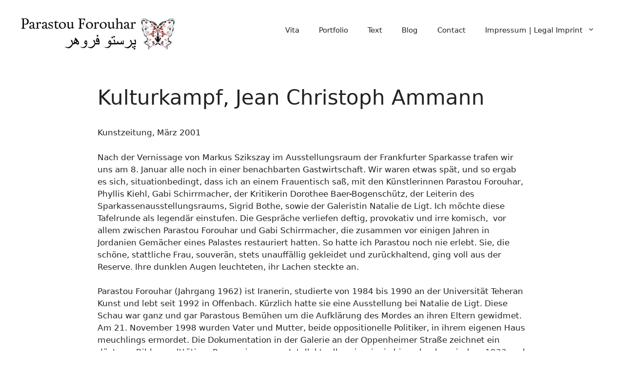

--- FILE ---
content_type: text/css
request_url: https://www.parastou-forouhar.de/wp-content/themes/generatepress_child/style.css?ver=1756820936
body_size: 25
content:
/*
 Theme Name:   GeneratePress Child
 Theme URI:    https://generatepress.com
 Description: Child theme for GeneratePress mimicking Onigiri theme layout
 Author:       Michael Felden
 Author URI:   https://pixellogik.de
 Template:     generatepress
 Version:      1.1.0
*/
@import url("./assets/css/_vars.css");
@import url("./assets/css/portfolio.css");
@import url("./assets/css/layout.css");
@import url("./assets/css/search-toggle.css");


/* Import parent theme styles
@import url("../generatepress/style.css");
*/



--- FILE ---
content_type: text/css
request_url: https://www.parastou-forouhar.de/wp-content/themes/generatepress_child/assets/css/_vars.css
body_size: 35
content:
:root {
	/* damit die Formeln für die dynamischen Maße funktionieren =1rem  */
	font-size: 16px;

	--font-size-header: clamp(1rem, 3vw, 1.2rem);
	--font-size-navi: clamp(0.875rem, 2.5vw, 1rem);
	--font-size-site-info: clamp(0.6875rem, 2vw, 0.75rem);
	--font-size-footer: clamp(0.8125rem, 2.2vw, 0.875rem);

	/* Schriftgrößen vw 320 - 1045 px
	--font-size-menu: 18px;
	--h1-font-size: clamp(27px, calc(1.6875rem + ((1vw - 3.2px) * 2.069)), 42px);
	--h2-font-size: clamp(23px, calc(1.4375rem + ((1vw - 3.2px) * 1.2414)), 32px);
	--h3-font-size: clamp(20px, calc(1.25rem + ((1vw - 3.2px) * 0.9655)), 27px);
	--h4-font-size: clamp(18px, calc(1.125rem + ((1vw - 3.2px) * 0.8276)), 24px);
	--font-size: clamp(15px, calc(0.9375rem + ((1vw - 3.2px) * 0.2759)), 17px);
	*/
}

--- FILE ---
content_type: text/css
request_url: https://www.parastou-forouhar.de/wp-content/themes/generatepress_child/assets/css/portfolio.css
body_size: 605
content:
/* debug
box-shadow: 0 0 10px red inset;
 */
/* Portfolio auf der Startseite */
#content.site-content {
	justify-content: center;
}

/* Portfolio Archive Styles */
body.page-template-start-portfolio .container.grid-container,
body.post-type-archive-jetpack-portfolio .container.grid-container{
	max-width: unset;
	width: calc(100vw - 10%);
}

.portfolio-archive {
	margin: 0 auto;
	padding: 20px;
}

.portfolio-grid {
	max-width: 90vw;
	display: grid;
	gap: 20px;
	grid-template-columns: repeat(auto-fit, minmax(400px, 1fr));
}

.portfolio-item {
	position: relative;
	max-width: 400px;
}

.portfolio-link {
	text-decoration: none;
	color: inherit;
	display: block;
}

.portfolio-image-container {
	position: relative;
	width: 100%;
	height: 400px;
	overflow: hidden;
}

.portfolio-image,
.portfolio-placeholder {
	width: 100%;
	height: 100%;
	transition: opacity 0.3s ease;
}

.portfolio-image img {
	width: 100%;
	height: 100%;
	object-fit: cover;
	display: block;
}

.portfolio-placeholder {
	background: #f0f0f0;
	display: flex;
	align-items: center;
	justify-content: center;
	color: #666;
}

.portfolio-title-overlay {
	position: absolute;
	top: 50%;
	left: 0;
	right: 0;
	color: #333;
	padding: 15px;
	text-align: center;
	opacity: 0;
	transition: opacity 0.3s ease;
}

.portfolio-title-overlay h3 {
	margin: 0;
	font-size: 1.1em;
	font-weight: 500;
}

.portfolio-title-mobile {
	display: block;
	text-align: center;
	padding: 15px 0;
}

.portfolio-title-mobile h3 {
	margin: 0;
	font-size: 1.1em;
	color: #333;
}

/* Hover Effects */
.portfolio-link:hover .portfolio-image,
.portfolio-link:hover .portfolio-placeholder {
	opacity: 0;
}

.portfolio-link:hover .portfolio-title-overlay {
	opacity: 1;
}

/* Mobile: Titel unter dem Bild */
@media (max-width: 839px) {
	.portfolio-title-overlay {
		display: none;
	}

	.portfolio-title-mobile {
		display: block;
	}
}

/* Desktop: Titel als Overlay, Grid-Layout */
@media (min-width: 840px) {
	.portfolio-title-overlay {
		display: block;
	}

	.portfolio-title-mobile {
		display: none;
	}
}

.portfolio-grid + .nav-links{
	padding-top: 3em;
	text-align: center;
}

/* No Portfolio Items */
.no-portfolio-items {
	text-align: center;
	padding: 60px 20px;
	color: #666;
}

/* Beitragsseite */
.type-jetpack-portfolio .featured-image{
	display: none;
}

/* Portfolio Archiv */
.page-template-page-portfolio .grid-container{
	max-width: unset;
}

@media only screen and (max-width: 540px){
	.portfolio-grid {
		grid-template-columns: repeat(auto-fit, minmax(70vw, 1fr));
	}
	.portfolio-image img {
		object-fit: contain;
	}
	.portfolio-image-container{
		max-height: 70vw;
		max-width: 70vw;
	}
}

/* Abstand Bilder */
.wp-block-image{
	margin-top: 4em;
}

--- FILE ---
content_type: text/css
request_url: https://www.parastou-forouhar.de/wp-content/themes/generatepress_child/assets/css/layout.css
body_size: 294
content:
/* Onigiri Theme Nachbau - Minimales weißes Design */
@import url("_vars.css");
body{
	padding-top: 4em;
	padding-bottom: 2em;
}
.site-header{
	/*background-color: transparent;*/
	position: fixed;
	top: 0;
	left: 0;
	right: 0;
	z-index: 1000;
	padding-top: 0;
	padding-bottom: 0.5em;
}
.site-logo{
	/* margin-bottom: -3em;*/
	padding-top: 1em;
	max-width: calc(100% - 4em);
}
.main-navigation ul ul,
.mobile-menu-control-wrapper .menu-toggle, .mobile-menu-control-wrapper .menu-toggle:hover, .mobile-menu-control-wrapper .menu-toggle:focus, .has-inline-mobile-toggle #site-navigation.toggled {
	background-color: white;
}
.main-navigation.toggled .main-nav li {
	text-align: center;
}
.main-navigation .main-nav ul li a{
	line-height: 3em;
}
/* Link Untermenü zentrieren */
.toggled #menu-item-2740 > a{
	padding-left: 4em;
}
#primary.content-area{
	padding-top: 4em;
}

/* Fuß */
ul.footer{
	list-style: none;
	margin-left: 0;
	text-align:left;
}
ul.footer li{
	display: inline;
}
.inside-site-info{
	justify-content: left;
}
.copyright-bar{
	width: 100%;
}

/* Blog */
.entry-meta .byline, .entry-meta .cat-links{
	display: none;
}

/* Farsi Textrichtung */
.rtl {
	direction: rtl;
	text-align: right;
}
.ltr {
	direction: ltr;
	text-align: left;
}

--- FILE ---
content_type: text/css
request_url: https://www.parastou-forouhar.de/wp-content/themes/generatepress_child/assets/css/search-toggle.css
body_size: 422
content:
/* Material Design Search Toggle Styles */
.search-toggle-wrapper{
	display: inline-block;
	padding-right: 3em;
}
.search-toggle-wrapper .search-link {
	cursor: pointer;
	color: inherit;
	text-decoration: underline;
	font-size: inherit;
	transition: opacity 0.2s ease;
}

.search-toggle-wrapper .search-link:hover {
	opacity: 0.7;
}

.search-toggle-wrapper .search-form {
	display: none;
	margin-top: -2em;
	padding: 16px;
	background: rgba(255, 255, 255, 0.95);
	border-radius: 4px;
	box-shadow: 0 2px 8px rgba(0, 0, 0, 0.12);
	animation: slideDown 0.3s ease;
}

.search-toggle-wrapper .search-form form {
	display: flex;
	align-items: flex-end;
	gap: 12px;
}

.search-toggle-wrapper .search-input-wrapper {
	position: relative;
	flex: 1;
	min-width: 180px;
}

.search-toggle-wrapper .search-form input[type="search"] {
	width: 100%;
	padding: 8px 0 8px 0;
	border: none;
	border-bottom: 2px solid #e0e0e0;
	background: transparent;
	font-size: 16px;
	outline: none;
	transition: border-color 0.3s ease;
}

.search-toggle-wrapper .search-form input[type="search"]:focus {
	border-bottom-color: #2196f3;
}

.search-toggle-wrapper .search-form input[type="search"]:focus + .search-underline {
	transform: scaleX(1);
}

.search-toggle-wrapper .search-underline {
	position: absolute;
	bottom: 0;
	left: 0;
	right: 0;
	height: 2px;
	background: #2196f3;
	transform: scaleX(0);
	transition: transform 0.3s ease;
}

.search-toggle-wrapper .search-form input[type="submit"] {
	padding: 8px 16px;
	background: #2196f3;
	color: white;
	border: none;
	border-radius: 4px;
	cursor: pointer;
	font-size: 14px;
	font-weight: 500;
	text-transform: uppercase;
	letter-spacing: 0.5px;
	transition: all 0.2s ease;
	box-shadow: 0 2px 4px rgba(33, 150, 243, 0.3);
}

.search-toggle-wrapper .search-form input[type="submit"]:hover {
	background: #1976d2;
	box-shadow: 0 4px 8px rgba(33, 150, 243, 0.4);
	transform: translateY(-1px);
}

.search-toggle-wrapper .search-form input[type="submit"]:active {
	transform: translateY(0);
	box-shadow: 0 2px 4px rgba(33, 150, 243, 0.3);
}

@keyframes slideDown {
	from {
		opacity: 0;
		transform: translateY(-8px);
	}
	to {
		opacity: 1;
		transform: translateY(0);
	}
}

--- FILE ---
content_type: application/x-javascript
request_url: https://www.parastou-forouhar.de/wp-content/themes/generatepress_child/assets/js/rtl-auto.js?ver=1.0
body_size: 42
content:
console.log('rtl');

// Automatisch dir="rtl" setzen für .rtl Klassen
function setRTLDirection() {
    const rtlElements = document.querySelectorAll('.rtl');
    rtlElements.forEach(el => {
        el.setAttribute('dir', 'rtl');
        el.style.direction = 'rtl';
        el.style.textAlign = 'right';
    });
}

// Beim Laden ausführen
document.addEventListener('DOMContentLoaded', setRTLDirection);

// Für Gutenberg-Editor (reagiert auf Änderungen)
if (typeof wp !== 'undefined' && wp.data) {
    wp.data.subscribe(() => {
        setTimeout(setRTLDirection, 100);
    });
}
